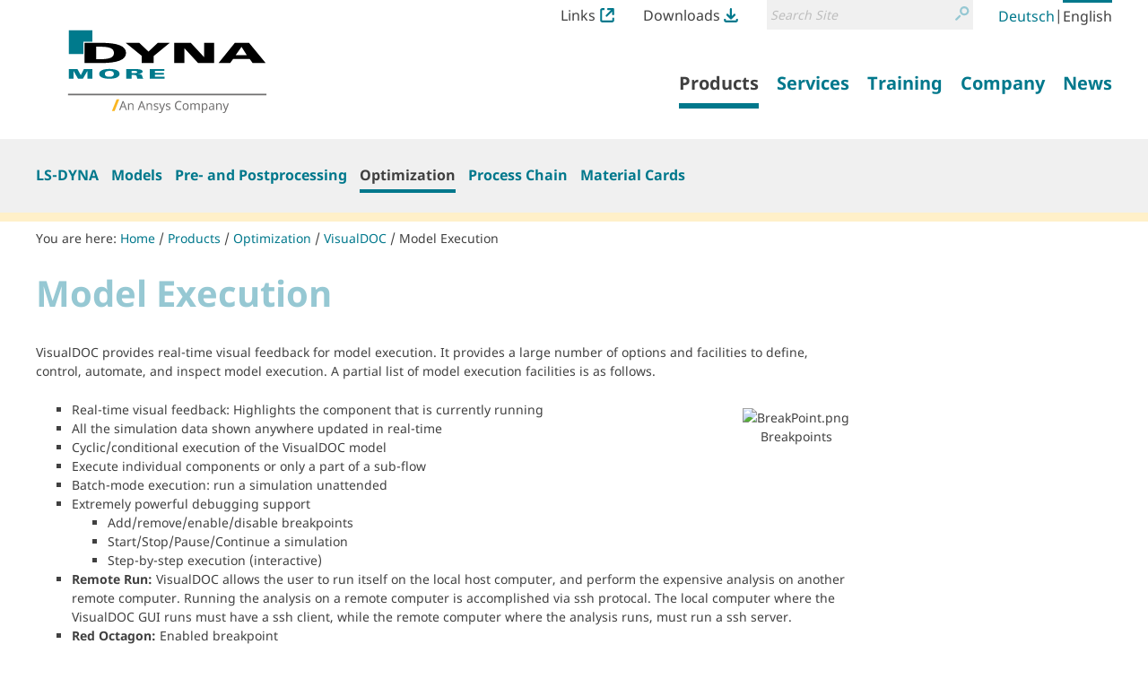

--- FILE ---
content_type: text/html;charset=utf-8
request_url: https://www.dynamore.de/en/products/opt/visualdoc/model-execution
body_size: 9329
content:
<!DOCTYPE html>
<html xmlns="http://www.w3.org/1999/xhtml" lang="en" xml:lang="en">
  <head><meta http-equiv="Content-Type" content="text/html; charset=UTF-8" />
    <title>Model Execution — LS-DYNA and services from DYNAmore Website</title><title>Search</title><title>Links Icon</title><title>Downloads Icon</title>
  <meta name="twitter:card" content="summary" /><meta property="og:site_name" content="DYNAmore GmbH" /><meta property="og:title" content="Model Execution" /><meta property="og:type" content="website" /><meta property="og:description" content="" /><meta property="og:url" content="https://www.dynamore.de/en/products/opt/visualdoc/model-execution" /><meta property="og:image" content="https://www.dynamore.de/@@site-logo/DYNAmore_Logo_Ansys.svg" /><meta property="og:image:type" content="image/png" /><meta name="DC.date.created" content="2012-01-19T12:39:09+01:00" /><meta name="DC.date.modified" content="2012-04-10T10:46:01+01:00" /><meta name="DC.type" content="RichDocument" /><meta name="DC.format" content="text/plain" /><meta name="DC.language" content="en" /><meta name="DC.date.valid_range" content="2012/01/19 - " /><meta name="viewport" content="width=device-width, initial-scale=1.0" /><meta name="generator" content="Plone - http://plone.com" /><link rel="stylesheet" href="https://www.dynamore.de/++plone++production/++unique++2023-03-30T08:16:13.817962/default.css" data-bundle="production" /><link rel="stylesheet" href="https://www.dynamore.de/++plone++patternslib/++unique++2023-03-29%2011%3A19%3A31.344357/bundle-leaflet-compiled.css" data-bundle="bundle-leaflet" /><link rel="stylesheet" href="https://www.dynamore.de/++resource++dynamore.policy/styles.css?version=2023-03-30%2009%3A16%3A35.018033" data-bundle="dynamore.policy" /><link rel="stylesheet" href="https://www.dynamore.de/++plone++kitconcept.dsgvo/++unique++2023-03-29%2011%3A06%3A45.555319/dsgvo.css" data-bundle="kitconcept.dsgvo" /><link rel="stylesheet" href="https://www.dynamore.de/++plone++static/++unique++2023-03-29%2011%3A10%3A47.370173/plone-fontello-compiled.css" data-bundle="plone-fontello" /><link rel="stylesheet" href="https://www.dynamore.de/++plone++static/++unique++2023-03-29%2011%3A10%3A47.370173/plone-glyphicons-compiled.css" data-bundle="plone-glyphicons" /><link rel="stylesheet" href="https://www.dynamore.de//++theme++dynamorede-custom/custom.css" data-bundle="diazo" /><link rel="stylesheet" href="https://www.dynamore.de/custom.css?timestamp=2021-10-03 18:19:30.225918" data-bundle="custom-css" /><link rel="canonical" href="https://www.dynamore.de/en/products/opt/visualdoc/model-execution" /><link rel="search" href="https://www.dynamore.de/en/@@search" title="Search this site" /><script>PORTAL_URL = 'https://www.dynamore.de';</script><script type="text/javascript" src="https://www.dynamore.de/++plone++production/++unique++2023-03-30T08:16:13.817962/default.js" data-bundle="production"></script><script type="text/javascript" src="https://www.dynamore.de/++plone++patternslib/++unique++2023-03-29%2011%3A19%3A31.344357/bundle-leaflet-compiled.min.js" data-bundle="bundle-leaflet"></script><script type="text/javascript" src="https://www.dynamore.de/++resource++dynamore.policy/local.js?version=2023-03-30%2009%3A16%3A35.018033" data-bundle="dynamore.policy"></script><script type="text/javascript" src="https://www.dynamore.de/++plone++kitconcept.dsgvo/++unique++2023-03-29%2011%3A06%3A45.555319/dsgvo.js" data-bundle="kitconcept.dsgvo"></script><script type="text/javascript" src="https://www.dynamore.de/++plone++patternslib/++unique++2023-03-29%2011%3A19%3A31.348357/patterns-compiled.min.js" data-bundle="patterns"></script><link href="https://www.dynamore.de/++theme++dynamorede/assets/css/barceloneta.css?v=0.1.dev2" type="text/css" rel="stylesheet" /><link href="https://www.dynamore.de/++theme++dynamorede/assets/css/theme.css?v=0.1.dev2" type="text/css" rel="stylesheet" /><link rel="apple-touch-icon" sizes="180x180" href="https://www.dynamore.de/++theme++dynamorede/assets/favicon/apple-touch-icon.png" /><link rel="icon" type="image/png" sizes="32x32" href="https://www.dynamore.de/++theme++dynamorede/assets/favicon/favicon-32x32.png" /><link rel="icon" type="image/png" sizes="16x16" href="https://www.dynamore.de/++theme++dynamorede/assets/favicon/favicon-16x16.png" /><link rel="manifest" href="https://www.dynamore.de/++theme++dynamorede/assets/favicon/site.webmanifest" /><link rel="mask-icon" href="https://www.dynamore.de/++theme++dynamorede/assets/favicon/safari-pinned-tab.svg" color="#5bbad5" /><meta name="msapplication-TileColor" content="#ffffff" /><meta name="theme-color" content="#ffffff" /><link rel="stylesheet" href="https://www.dynamore.de//++theme++dynamorede-custom/custom.css" data-bundle="diazo" />
<script>(window.BOOMR_mq=window.BOOMR_mq||[]).push(["addVar",{"rua.upush":"false","rua.cpush":"false","rua.upre":"false","rua.cpre":"false","rua.uprl":"false","rua.cprl":"false","rua.cprf":"false","rua.trans":"","rua.cook":"false","rua.ims":"false","rua.ufprl":"false","rua.cfprl":"false","rua.isuxp":"false","rua.texp":"norulematch","rua.ceh":"false","rua.ueh":"false","rua.ieh.st":"0"}]);</script>
                              <script>!function(e){var n="https://s.go-mpulse.net/boomerang/";if("False"=="True")e.BOOMR_config=e.BOOMR_config||{},e.BOOMR_config.PageParams=e.BOOMR_config.PageParams||{},e.BOOMR_config.PageParams.pci=!0,n="https://s2.go-mpulse.net/boomerang/";if(window.BOOMR_API_key="SD57S-TN9VZ-XWPNP-5VGDU-67YML",function(){function e(){if(!o){var e=document.createElement("script");e.id="boomr-scr-as",e.src=window.BOOMR.url,e.async=!0,i.parentNode.appendChild(e),o=!0}}function t(e){o=!0;var n,t,a,r,d=document,O=window;if(window.BOOMR.snippetMethod=e?"if":"i",t=function(e,n){var t=d.createElement("script");t.id=n||"boomr-if-as",t.src=window.BOOMR.url,BOOMR_lstart=(new Date).getTime(),e=e||d.body,e.appendChild(t)},!window.addEventListener&&window.attachEvent&&navigator.userAgent.match(/MSIE [67]\./))return window.BOOMR.snippetMethod="s",void t(i.parentNode,"boomr-async");a=document.createElement("IFRAME"),a.src="about:blank",a.title="",a.role="presentation",a.loading="eager",r=(a.frameElement||a).style,r.width=0,r.height=0,r.border=0,r.display="none",i.parentNode.appendChild(a);try{O=a.contentWindow,d=O.document.open()}catch(_){n=document.domain,a.src="javascript:var d=document.open();d.domain='"+n+"';void(0);",O=a.contentWindow,d=O.document.open()}if(n)d._boomrl=function(){this.domain=n,t()},d.write("<bo"+"dy onload='document._boomrl();'>");else if(O._boomrl=function(){t()},O.addEventListener)O.addEventListener("load",O._boomrl,!1);else if(O.attachEvent)O.attachEvent("onload",O._boomrl);d.close()}function a(e){window.BOOMR_onload=e&&e.timeStamp||(new Date).getTime()}if(!window.BOOMR||!window.BOOMR.version&&!window.BOOMR.snippetExecuted){window.BOOMR=window.BOOMR||{},window.BOOMR.snippetStart=(new Date).getTime(),window.BOOMR.snippetExecuted=!0,window.BOOMR.snippetVersion=12,window.BOOMR.url=n+"SD57S-TN9VZ-XWPNP-5VGDU-67YML";var i=document.currentScript||document.getElementsByTagName("script")[0],o=!1,r=document.createElement("link");if(r.relList&&"function"==typeof r.relList.supports&&r.relList.supports("preload")&&"as"in r)window.BOOMR.snippetMethod="p",r.href=window.BOOMR.url,r.rel="preload",r.as="script",r.addEventListener("load",e),r.addEventListener("error",function(){t(!0)}),setTimeout(function(){if(!o)t(!0)},3e3),BOOMR_lstart=(new Date).getTime(),i.parentNode.appendChild(r);else t(!1);if(window.addEventListener)window.addEventListener("load",a,!1);else if(window.attachEvent)window.attachEvent("onload",a)}}(),"".length>0)if(e&&"performance"in e&&e.performance&&"function"==typeof e.performance.setResourceTimingBufferSize)e.performance.setResourceTimingBufferSize();!function(){if(BOOMR=e.BOOMR||{},BOOMR.plugins=BOOMR.plugins||{},!BOOMR.plugins.AK){var n=""=="true"?1:0,t="",a="bu5ooyqxgzgis2lhc72a-f-0c4120064-clientnsv4-s.akamaihd.net",i="false"=="true"?2:1,o={"ak.v":"39","ak.cp":"1595286","ak.ai":parseInt("1024000",10),"ak.ol":"0","ak.cr":9,"ak.ipv":4,"ak.proto":"h2","ak.rid":"9588050c","ak.r":42951,"ak.a2":n,"ak.m":"","ak.n":"essl","ak.bpcip":"13.58.231.0","ak.cport":59026,"ak.gh":"23.59.176.203","ak.quicv":"","ak.tlsv":"tls1.3","ak.0rtt":"","ak.0rtt.ed":"","ak.csrc":"-","ak.acc":"","ak.t":"1768364020","ak.ak":"hOBiQwZUYzCg5VSAfCLimQ==[base64]/kEvDntmbtsxLMNyQXD1j+XbiDZLc2PBIxx4gKIqFSVpslsKwIPZApWsD8F7humhn1ms4T1yp8ApmMmLNHIwuACP3PeEDmrU6KP0/Y5E/a1hCZ94AgCQ72eP8G+pydLAu1KXE4KxgRSBPZhuwyKv8I5lSIcnUD6fUhkh9coTmXzK7B9iRnxZFlQA3Gxf9lSOHXiPpA9jmqeS3JQeFzzS1n8AjnA0TxA=","ak.pv":"15","ak.dpoabenc":"","ak.tf":i};if(""!==t)o["ak.ruds"]=t;var r={i:!1,av:function(n){var t="http.initiator";if(n&&(!n[t]||"spa_hard"===n[t]))o["ak.feo"]=void 0!==e.aFeoApplied?1:0,BOOMR.addVar(o)},rv:function(){var e=["ak.bpcip","ak.cport","ak.cr","ak.csrc","ak.gh","ak.ipv","ak.m","ak.n","ak.ol","ak.proto","ak.quicv","ak.tlsv","ak.0rtt","ak.0rtt.ed","ak.r","ak.acc","ak.t","ak.tf"];BOOMR.removeVar(e)}};BOOMR.plugins.AK={akVars:o,akDNSPreFetchDomain:a,init:function(){if(!r.i){var e=BOOMR.subscribe;e("before_beacon",r.av,null,null),e("onbeacon",r.rv,null,null),r.i=!0}return this},is_complete:function(){return!0}}}}()}(window);</script></head>
  <body id="visual-portal-wrapper" class="dynamore-portlets frontend icons-on no-portlet-columns pat-markspeciallinks portaltype-richdocument section-products site-en subsection-opt subsection-opt-visualdoc subsection-opt-visualdoc-model-execution template-view thumbs-on userrole-anonymous viewpermission-view" dir="ltr" data-base-url="https://www.dynamore.de/en/products/opt/visualdoc/model-execution" data-view-url="https://www.dynamore.de/en/products/opt/visualdoc/model-execution" data-portal-url="https://www.dynamore.de" data-i18ncatalogurl="https://www.dynamore.de/plonejsi18n" data-pat-markspeciallinks="{&quot;external_links_open_new_window&quot;: true, &quot;mark_special_links&quot;: false}" data-pat-pickadate="{&quot;date&quot;: {&quot;selectYears&quot;: 200}, &quot;time&quot;: {&quot;interval&quot;: 5 } }" data-pat-plone-modal="{&quot;actionOptions&quot;: {&quot;displayInModal&quot;: false}}"><div class="outer-wrapper">
      <header id="content-header">
        <div class="container">
          <div id="portal-header"><nav id="dynamore-headerlinks" class="portal-header--item dynamore-headerlinks" aria-label="additional">
    <svg xmlns="http://www.w3.org/2000/svg" style="display: none">
      <symbol id="links.svg" viewbox="0 0 300 300">
        <title>Links Icon</title>
          <path d="M257.46,201.36V246.7A13.52,13.52,0,0,1,244.12,260H55.88A13.52,13.52,0,0,1,42.54,246.7V53.29A13.51,13.51,0,0,1,55.88,40h40V0h-40A53.36,53.36,0,0,0,2.58,53.29V246.7A53.36,53.36,0,0,0,55.88,300H244.12a53.35,53.35,0,0,0,53.29-53.3V201.36Z"></path>
          <path d="M295.61,132.06c.06-.27.14-.55.19-.83a21,21,0,0,0,.4-3.89V22A21.3,21.3,0,0,0,289.91,6.8l-.23-.23A21.31,21.31,0,0,0,274.51.26H169.11a21.57,21.57,0,0,0-3.9.39c-.3.06-.58.13-.87.21L164,1a21.21,21.21,0,0,0-2.34.73c-.52.19-1,.37-1.45.59a19,19,0,0,0-2,1.08l-.57.33-.48.28-.49.48-.31.07a21.42,21.42,0,0,0,12.79,38.61h55.1L123.64,143.7A21.44,21.44,0,1,0,154,174l99.38-99.39v52.71a21.42,21.42,0,0,0,21.43,21.44h0a21.35,21.35,0,0,0,17.53-9.21c.16-.24.29-.48.43-.72l.35-.61c.37-.63.74-1.28,1.06-2,.22-.47.41-.95.59-1.44a23.07,23.07,0,0,0,.73-2.36Z"></path>
      </symbol>
      <symbol id="downloads.svg" viewbox="0 0 300 300">
        <title>Downloads Icon</title>
          <path d="M57.22,151.52c.14.25.29.49.45.73a21.07,21.07,0,0,0,2.47,3l74.52,74.53a21.31,21.31,0,0,0,15.16,6.26h.33a21.32,21.32,0,0,0,15.19-6.26l74.52-74.53a21,21,0,0,0,2.48-3,6.78,6.78,0,0,0,.47-.76l.21-.34a22.11,22.11,0,0,0,1.14-2.16c.23-.5.43-1,.6-1.44a20,20,0,0,0,.65-2.18l.17-.63c0-.18.1-.36.14-.54v-.69l.18-.26A21.42,21.42,0,0,0,209.55,125l-39,39V21.7a21.44,21.44,0,1,0-42.88,0V162.25L90.44,125a21.44,21.44,0,0,0-30.32,0h0l0,0a21.36,21.36,0,0,0-5.88,18.91,7.4,7.4,0,0,0,.21.81l.18.67c.18.72.38,1.44.63,2.14.18.5.39,1,.61,1.43A21.7,21.7,0,0,0,57,151.15Z"></path>
          <path d="M257.46,223.08V246.7A13.52,13.52,0,0,1,244.12,260H55.88A13.52,13.52,0,0,1,42.54,246.7V223.08h-40V246.7A53.36,53.36,0,0,0,55.88,300H244.12a53.35,53.35,0,0,0,53.29-53.3V223.08Z"></path>
      </symbol>
    </svg>
    <ul class="actions-list">
      
        <li class="action__item" id="siteaction-links_en">
          <a href="https://www.dynamore.de/en/links" class="action__link links_en" title="Links">Links <svg class="action__image action__svg"> <use xlink:href="#links.svg"></use> </svg></a>
        </li>
      
        <li class="action__item" id="siteaction-downloads_en">
          <a href="https://www.dynamore.de/en/downloads" class="action__link downloads_en" title="Downloads">Downloads <svg class="action__image action__svg"> <use xlink:href="#downloads.svg"></use> </svg></a>
        </li>
      
    </ul>
  </nav><div id="portal-searchbox">

    <form id="searchGadget_form" action="https://www.dynamore.de/en/@@search" role="search" aria-label="site" data-pat-livesearch="ajaxUrl:https://www.dynamore.de/en/@@ajax-search" class="pat-livesearch">

        <div class="LSBox">
        <label class="hiddenStructure" for="searchGadget">Search Site</label>

        <div class="searchSection">
            <input id="searchbox_currentfolder_only" class="noborder" type="checkbox" name="path" value="/dynamore/en/products/opt/visualdoc/model-execution" />
            <label for="searchbox_currentfolder_only" style="cursor: pointer">only in current section</label>
        </div>

        <input name="SearchableText" type="text" size="18" id="searchGadget" title="Search Site" placeholder="Search Site" class="searchField" />

        <button class="searchButton" type="submit" value="Search">
          <svg xmlns="http://www.w3.org/2000/svg" viewbox="0 0 300 300" aria-hidden="true">
            <title>Search</title>
            <path d="M260.91,28.83A96.09,96.09,0,0,0,192.58.22h-.36a96.79,96.79,0,0,0-74.63,158.39l.62.69c5.64,6.45,8.45,9.54,14.14,13.72A96.77,96.77,0,0,0,260.91,28.83Zm-68.71,14h.22a54.2,54.2,0,0,1,38.05,92.66h0a53.81,53.81,0,0,1-38.19,15.76h-.2A54.22,54.22,0,0,1,192.2,42.8Z"></path>
            <path d="M77.5,190.62,8.91,259.2a21.5,21.5,0,1,0,30.4,30.41L107.9,221a21.5,21.5,0,1,0-30.4-30.4Z"></path>
          </svg>
          <span class="hiddenStructure">Search</span>
        </button>
      </div>
    </form>

    

</div><nav id="portal-languageselector" aria-label="language">
  <ul class="actions-list">
    
      <li class="action__item language-de">
        <a href="https://www.dynamore.de/@@multilingual-selector/1b470bde50aa4402a20935725be5a598/de?set_language=de" class="action__link" rel="alternate" hreflang="de" lang="de" aria-current="false" aria-labelledby="language-name-de" title="Deutsch" xml:lang="de">
          
          
            <span id="language-name-de" class="language_name">Deutsch</span>
            <span class="language_code">de</span>
          
        </a>
      </li>
      <li class="separator" aria-hidden="true">|</li>
    
      <li class="action__item currentLanguage language-en">
        <a href="https://www.dynamore.de/@@multilingual-selector/1b470bde50aa4402a20935725be5a598/en?set_language=en" class="action__link" rel="alternate" hreflang="en" lang="en" aria-current="true" aria-labelledby="language-name-en" title="English" xml:lang="en">
          
          
            <span id="language-name-en" class="language_name">English</span>
            <span class="language_code">en</span>
          
        </a>
      </li>
      
    
  </ul>
</nav><a id="portal-logo" aria-labelledby="portal-logo_title" href="https://www.dynamore.de/en">
  
  <span id="portal-logo_title" class="hiddenStructure">Back to homepage</span>
  <img src="https://www.dynamore.de/@@site-logo/DYNAmore_Logo_Ansys.svg" alt="LS-DYNA and services from DYNAmore Website" />
</a><nav class="plone-navbar pat-navigationmarker" id="portal-globalnav-wrapper" aria-label="main">
      <div class="plone-navbar-header">
        <button type="button" class="plone-navbar-toggle" data-toggle="collapse" data-target="#portal-globalnav-collapse">
          <span class="sr-only">Toggle navigation</span>
          <span class="icon-bar"></span>
          <span class="icon-bar"></span>
          <span class="icon-bar"></span>
        </button>
      </div>

      <div class="plone-collapse plone-navbar-collapse" id="portal-globalnav-collapse">
        <ul class="plone-nav plone-navbar-nav" id="portal-globalnav">
          <li class="products has_subtree"><a href="https://www.dynamore.de/en/products" class="state-published" aria-haspopup="true"><span>Products</span></a><input id="navitem-products" type="checkbox" class="opener" /><label for="navitem-products" role="button">Products</label><ul class="has_subtree dropdown"><li class="dyna"><a href="https://www.dynamore.de/en/products/dyna" class="state-published"><span>LS-DYNA</span></a></li><li class="models"><a href="https://www.dynamore.de/en/products/models" class="state-published"><span>Models</span></a></li><li class="pre-and-postprocessors"><a href="https://www.dynamore.de/en/products/pre-and-postprocessors" class="state-published"><span>Pre- and Postprocessing</span></a></li><li class="opt"><a href="https://www.dynamore.de/en/products/opt" class="state-published"><span>Optimization</span></a></li><li class="process-chain"><a href="https://www.dynamore.de/en/products/process-chain" class="state-published"><span>Process Chain</span></a></li><li class="materialcards"><a href="https://www.dynamore.de/en/products/materialcards" class="state-published"><span>Material Cards</span></a></li></ul></li><li class="services has_subtree"><a href="https://www.dynamore.de/en/services" class="state-published" aria-haspopup="true"><span>Services</span></a><input id="navitem-services" type="checkbox" class="opener" /><label for="navitem-services" role="button">Services</label><ul class="has_subtree dropdown"><li class="engineering"><a href="https://www.dynamore.de/en/services/engineering" class="state-published"><span>Engineering</span></a></li><li class="development"><a href="https://www.dynamore.de/en/services/development" class="state-published"><span>Development</span></a></li><li class="projects"><a href="https://www.dynamore.de/en/services/projects" class="state-published"><span>Research</span></a></li><li class="material-competence-center"><a href="https://www.dynamore.de/en/services/material-competence-center" class="state-published"><span>Material Competence Center</span></a></li></ul></li><li class="training has_subtree"><a href="https://www.dynamore.de/en/training" class="state-published" aria-haspopup="true"><span>Training</span></a><input id="navitem-training" type="checkbox" class="opener" /><label for="navitem-training" role="button">Training</label><ul class="has_subtree dropdown"><li class="seminars"><a href="https://www.dynamore.de/en/training/seminars" class="state-published"><span>Seminars</span></a></li><li class="conferences"><a href="https://www.dynamore.de/en/training/conferences" class="state-published"><span>Conferences</span></a></li><li class="dyna-examples"><a href="https://www.dynamore.de/en/training/dyna-examples" class="state-published"><span>DYNA-Examples</span></a></li></ul></li><li class="company has_subtree"><a href="https://www.dynamore.de/en/company" class="state-published" aria-haspopup="true"><span>Company</span></a><input id="navitem-company" type="checkbox" class="opener" /><label for="navitem-company" role="button">Company</label><ul class="has_subtree dropdown"><li class="profil"><a href="https://www.dynamore.de/en/company/profil" class="state-published"><span>Profile</span></a></li><li class="20-year-anniversary-of-dynamore"><a href="https://www.dynamore.de/en/company/20-year-anniversary-of-dynamore" class="state-published"><span>20 Year anniversary of DYNAmore!</span></a></li></ul></li><li class="news has_subtree"><a href="https://www.dynamore.de/en/news" class="state-published" aria-haspopup="true"><span>News</span></a><input id="navitem-news" type="checkbox" class="opener" /><label for="navitem-news" role="button">News</label><ul class="has_subtree dropdown"><li class="press-releases"><a href="https://www.dynamore.de/en/news/press-releases" class="state-published"><span>Press Releases</span></a></li><li class="dmnews"><a href="https://www.dynamore.de/en/news/dmnews" class="state-published"><span>DYNAmore Newsletter</span></a></li><li class="hans-newsletter"><a href="https://www.dynamore.de/en/news/hans-newsletter" class="state-published"><span>Hans Newsletter</span></a></li><li class="fea-newsletter"><a href="https://www.dynamore.de/en/news/fea-newsletter" class="state-published"><span>FEA Newsletter</span></a></li><li class="meet-dynamore"><a href="https://www.dynamore.de/en/news/meet-dynamore" class="state-published"><span>Meet Dynamore</span></a></li></ul></li>
        </ul>
      </div>
  </nav>
            <div id="dynamore-navbar-toggle" class="plone-navbar-header">
              <button type="button" class="plone-navbar-toggle" data-toggle="collapse" data-target="#portal-globalnav-collapse">
                <span class="sr-only">Toggle navigation</span>
                <span class="icon-bar"></span>
                <span class="icon-bar"></span>
                <span class="icon-bar"></span>
              </button>
            </div>
            <div id="header-spacer"></div>
          </div>
        </div>
        
      </header>
      
      <div id="above-content-wrapper"><nav class="plone-navbar" id="portal-subnavigation-wrapper" aria-label="sub">
    <div class="container">
      <div class="plone-collapse plone-navbar-collapse" id="portal-subnavigation-collapse">
        <ul class="plone-nav plone-navbar-nav" id="portal-subnavigation">
          <li class="">
            <a href="https://www.dynamore.de/en/products/dyna" aria-current="false">LS-DYNA</a>
          </li>
          <li class="">
            <a href="https://www.dynamore.de/en/products/models" aria-current="false">Models</a>
          </li>
          <li class="">
            <a href="https://www.dynamore.de/en/products/pre-and-postprocessors" aria-current="false">Pre- and Postprocessing</a>
          </li>
          <li class=" selected">
            <a href="https://www.dynamore.de/en/products/opt" aria-current="page">Optimization</a>
          </li>
          <li class="">
            <a href="https://www.dynamore.de/en/products/process-chain" aria-current="false">Process Chain</a>
          </li>
          <li class="">
            <a href="https://www.dynamore.de/en/products/materialcards" aria-current="false">Material Cards</a>
          </li>
        </ul>
      </div>
    </div>
  </nav>
          <div id="viewlet-above-content">

<nav id="portal-breadcrumbs" class="plone-breadcrumb" aria-label="breadcrumb">
  <div class="container">
    <span id="breadcrumbs-you-are-here" aria-hidden="true">You are here:</span>
    <ol aria-labelledby="breadcrumbs-you-are-here">
      <li id="breadcrumbs-home">
        <a href="https://www.dynamore.de/en">Home</a>
      </li>
      <li id="breadcrumbs-1">
        
          <a href="https://www.dynamore.de/en/products">Products</a>
          
        
      </li>
      <li id="breadcrumbs-2">
        
          <a href="https://www.dynamore.de/en/products/opt">Optimization</a>
          
        
      </li>
      <li id="breadcrumbs-3">
        
          <a href="https://www.dynamore.de/en/products/opt/visualdoc">VisualDOC</a>
          
        
      </li>
      <li id="breadcrumbs-4">
        
          
          <a href="https://www.dynamore.de/en/products/opt/visualdoc/model-execution" id="breadcrumbs-current" aria-current="location">Model Execution</a>
        
      </li>
    </ol>
  </div>
</nav>
</div>
      </div>
      
      <div class="container">
        <div class="row">
          <aside id="global_statusmessage">
      

      <div>
      </div>
    </aside>
        </div>
        <main id="main-container" class="row row-offcanvas row-offcanvas-right" aria-labelledby="documentFirstHeading">
          

    

    <div class="col-xs-12 col-sm-12 col-md-12">
      <div class="row">
        <div class="col-xs-12 col-sm-12">
          <div class="content-wrapper">
            <article id="content">

          

          <header>
            <div id="viewlet-above-content-title"><span id="social-tags-body" style="display: none" itemscope="" itemtype="http://schema.org/WebPage">
  <span itemprop="name">Model Execution</span>
  <span itemprop="description"></span>
  <span itemprop="url">https://www.dynamore.de/en/products/opt/visualdoc/model-execution</span>
  <span itemprop="image">https://www.dynamore.de/@@site-logo/DYNAmore_Logo_Ansys.svg</span>
</span>


</div>
            
              <h1 id="documentFirstHeading" class="documentFirstHeading">Model Execution</h1>

            
            <div id="viewlet-below-content-title">

</div>

            
              

            
          </header>

          <div id="viewlet-above-content-body">
</div>
          <div id="content-core">
            
      
        <div><div>
<p>VisualDOC provides real-time visual feedback for model execution. It provides a large number of options and facilities to define, control, automate, and inspect model execution. A partial list of model execution facilities is as follows.</p>
<p align="center" class="image-right"><img src="resolveuid/d226d37e1e8a364f859afde158d124d5" alt="BreakPoint.png" class="image-inline" title="" /> <br /> Breakpoints</p>
<ul>
<li> Real-time visual feedback: Highlights the component that is currently running </li>
<li> All the simulation data shown anywhere updated in real-time </li>
<li> Cyclic/conditional execution of the VisualDOC model </li>
<li> Execute individual components or only a part of a sub-flow </li>
<li> Batch-mode execution: run a simulation unattended </li>
<li> Extremely powerful debugging support 		   
<ul>
<li>Add/remove/enable/disable breakpoints</li>
<li>Start/Stop/Pause/Continue a simulation</li>
<li>Step-by-step execution (interactive)</li>
</ul>
</li>
<li> <b>Remote Run:</b> VisualDOC allows the user to run itself on the local host computer, and perform the expensive analysis on another remote computer. Running the analysis on a remote computer is accomplished via ssh protocal. The local computer where the VisualDOC GUI runs must have a ssh client, while the remote computer where the analysis runs, must run a ssh server. </li>
<li>
<b>Red Octagon:</b> Enabled breakpoint</li>
<li>
<b>Green Circle:</b> Disabled breakpoint</li>
<li>
<b>Large Red Octagon with Cross:</b> Active breakpoint</li>
</ul>
</div>
</div>
      
    
          </div>
          <div id="viewlet-below-content-body">








</div>

          
        </article>
            
          </div>
        </div>
      </div>
      <footer class="row">
        <div class="col-xs-12 col-sm-12">
          <div id="viewlet-below-content">





error while rendering dynamore.policy.portlet-tiles


</div>
        </div>
      </footer>
      
    </div>
  
          <div id="column1-container">
          </div>
          <div id="column2-container">
          </div>
        </main><!--/row-->
      </div><!--/container-->
    </div><!--/outer-wrapper --><footer id="portal-footer-wrapper" aria-labelledby="footer_heading">
      <div class="container portal-footer">
      
    
    <h2 id="footer_heading" class="hiddenStructure">More information</h2>



  <aside class="dynamore-footernavigation portal-footer--item">
    
    <h3 id="dynamore-footernavigation_heading" class="hiddenStructure">Sitemap</h3>
    <nav class="doormat" aria-label="doormat">
      <ul class="doormat__items">
        <li class="doormat__item products"><a href="https://www.dynamore.de/en/products" class="state-published">Products</a><ul class="has_subtree"><li class="doormat__item dyna"><a href="https://www.dynamore.de/en/products/dyna" class="state-published">LS-DYNA</a></li><li class="doormat__item models"><a href="https://www.dynamore.de/en/products/models" class="state-published">Models</a></li><li class="doormat__item pre-and-postprocessors"><a href="https://www.dynamore.de/en/products/pre-and-postprocessors" class="state-published">Pre- and Postprocessing</a></li><li class="doormat__item opt"><a href="https://www.dynamore.de/en/products/opt" class="state-published">Optimization</a></li><li class="doormat__item process-chain"><a href="https://www.dynamore.de/en/products/process-chain" class="state-published">Process Chain</a></li><li class="doormat__item materialcards"><a href="https://www.dynamore.de/en/products/materialcards" class="state-published">Material Cards</a></li></ul></li><li class="doormat__item services"><a href="https://www.dynamore.de/en/services" class="state-published">Services</a><ul class="has_subtree"><li class="doormat__item engineering"><a href="https://www.dynamore.de/en/services/engineering" class="state-published">Engineering</a></li><li class="doormat__item development"><a href="https://www.dynamore.de/en/services/development" class="state-published">Development</a></li><li class="doormat__item projects"><a href="https://www.dynamore.de/en/services/projects" class="state-published">Research</a></li><li class="doormat__item material-competence-center"><a href="https://www.dynamore.de/en/services/material-competence-center" class="state-published">Material Competence Center</a></li></ul></li><li class="doormat__item training"><a href="https://www.dynamore.de/en/training" class="state-published">Training</a><ul class="has_subtree"><li class="doormat__item seminars"><a href="https://www.dynamore.de/en/training/seminars" class="state-published">Seminars</a></li><li class="doormat__item conferences"><a href="https://www.dynamore.de/en/training/conferences" class="state-published">Conferences</a></li><li class="doormat__item dyna-examples"><a href="https://www.dynamore.de/en/training/dyna-examples" class="state-published">DYNA-Examples</a></li></ul></li><li class="doormat__item company"><a href="https://www.dynamore.de/en/company" class="state-published">Company</a><ul class="has_subtree"><li class="doormat__item profil"><a href="https://www.dynamore.de/en/company/profil" class="state-published">Profile</a></li><li class="doormat__item 20-year-anniversary-of-dynamore"><a href="https://www.dynamore.de/en/company/20-year-anniversary-of-dynamore" class="state-published">20 Year anniversary of DYNAmore!</a></li></ul></li><li class="doormat__item news"><a href="https://www.dynamore.de/en/news" class="state-published">News</a><ul class="has_subtree"><li class="doormat__item press-releases"><a href="https://www.dynamore.de/en/news/press-releases" class="state-published">Press Releases</a></li><li class="doormat__item dmnews"><a href="https://www.dynamore.de/en/news/dmnews" class="state-published">DYNAmore Newsletter</a></li><li class="doormat__item hans-newsletter"><a href="https://www.dynamore.de/en/news/hans-newsletter" class="state-published">Hans Newsletter</a></li><li class="doormat__item fea-newsletter"><a href="https://www.dynamore.de/en/news/fea-newsletter" class="state-published">FEA Newsletter</a></li><li class="doormat__item meet-dynamore"><a href="https://www.dynamore.de/en/news/meet-dynamore" class="state-published">Meet Dynamore</a></li></ul></li><li class="doormat__item downloads"><a href="https://www.dynamore.de/en/downloads" class="state-published">Downloads</a><ul class="has_subtree"><li class="doormat__item manuals"><a href="https://www.dynamore.de/en/downloads/manuals" class="state-published">Manuals</a></li><li class="doormat__item papers"><a href="https://www.dynamore.de/en/downloads/papers" class="state-published">Papers</a></li><li class="doormat__item presentations"><a href="https://www.dynamore.de/en/downloads/presentations" class="state-published">Presentations</a></li><li class="doormat__item flyer"><a href="https://www.dynamore.de/en/downloads/flyer" class="state-published">Flyers</a></li><li class="doormat__item dynalook"><a href="https://www.dynamore.de/en/downloads/dynalook" class="state-published">DYNAlook</a></li><li class="doormat__item Company Logo"><a href="https://www.dynamore.de/en/downloads/Company%20Logo" class="state-published">Company logo</a></li></ul></li>
      </ul>
    </nav>
  </aside>



  <section class="portal-footer--item dynamore-contactinformation" aria-labelledby="dynamore-contactinformation_heading">
    
    <h3 id="dynamore-contactinformation_heading" class="hiddenStructure">Contact Information</h3>
    <img class="logo" src="https://www.dynamore.de/@@site-logo/DYNAmore_Logo_Ansys.svg" alt="DYNAmore" />
    <p>Gesellschaft für FEM Ingenieurdienstleistungen mbH</p>
<p>Industriestraße 2, D-70565 Stuttgart</p>
<p>Telephone <a href="tel:00497114596000">+49 (0)711-459600-0</a></p>
  </section>



  <section class="portal-footer--item dynamore-footerlinks" aria-labelledby="dynamore-footerlinks_heading">
    
    <h3 id="dynamore-footerlinks_heading" class="hiddenStructure actions--heading">Legal Information</h3>
    <nav aria-label="legal">
      <ul class="actions-list">
        
          <li class="action__item" id="siteaction-impressum_en">
            <a href="https://www.dynamore.de/en/legal-notice" class="action__link impressum_en" title="Imprint">Imprint</a>
          </li>
        
          <li class="action__item" id="siteaction-datenschutz_en">
            <a href="https://www.ansys.com/legal/privacy-notice" class="action__link datenschutz_en" title="Privacy Notice">Privacy Notice</a>
          </li>
        
          <li class="action__item" id="siteaction-cookie_policy_en">
            <a href="https://www.ansys.com/legal/cookie-policy" class="action__link cookie_policy_en" title="Cookies Policy">Cookies Policy</a>
          </li>
        
      </ul>
    </nav>
  </section>



  <section class="portal-footer--item dynamore-socialactions" aria-labelledby="dynamore-socialactions_heading">
    
    <h3 id="dynamore-socialactions_heading" class="hiddenStructure actions--heading">Social Links</h3>
    <ul class="actions-list">

      
        <li class="action__item" id="siteaction-LinkeIn">
          <a href="https://www.linkedin.com/company/dynamore_2" class="action__link LinkeIn" title="LinkedIn"><img class="action__image" alt="LinkedIn" src="https://www.dynamore.de/en/++theme++dynamorede/assets/img/logos/linkedin.png" /></a>
        </li>
      
        <li class="action__item" id="siteaction-twitter">
          <a href="https://twitter.com/DYNAmoreGmbH" class="action__link twitter" title="Twitter"><img class="action__image" alt="Twitter" src="https://www.dynamore.de/en/++theme++dynamorede/assets/img/logos/twitter.svg" /></a>
        </li>
      
        <li class="action__item" id="siteaction-youtube">
          <a href="https://www.youtube.com/dynamoregmbh" class="action__link youtube" title="Youtube"><img class="action__image" alt="Youtube" src="https://www.dynamore.de/en/++theme++dynamorede/assets/img/logos/youtube.svg" /></a>
        </li>
      
    </ul>
  </section>



  <section class="portal-footer--item dynamore-copyrightinformation" aria-labelledby="dynamore-copyrightinformation_heading">
    
    <h3 id="dynamore-copyrightinformation_heading" class="hiddenStructure">Copyright Information</h3>
    <p>© 2026 DYNAmore GmbH, an Ansys Company.</p>
<p>All brands, trademarks and images mentioned are property of their respective registered owners. The right of use was kindly granted by Audi AG, Autoliv B.V. &amp; Co. KG, Benteler SGL GmbH &amp; Co. KG, BMW AG, Daimler AG, Dr. Ing. h.c. Porsche AG, DOW Inc., Egro Industrial Systems AG, e-Xstream enginering SA, Faurecia Automotive GmbH, Hilti Entwicklungsgesellschaft mbH, Jaguar Ltd, Johnson Controls GmbH, Karlsruhe Institute of Technology (KIT),  Ningbo Joyson Electronic Corporation, Opel Automobile GmbH, Rheinmetall Landsysteme GmbH,  Sony Europe B.V. , Still GmbH, ThyssenKrupp Steel Europe AG, FILDERHALLE Leinfelden-Echterdingen GmbH, University Stuttgart and Volkswagen AG.</p>
  </section>






    </div>
    </footer><script src="https://www.dynamore.de/++theme++dynamorede/assets/js/theme.js?v=0.1.dev2"></script></body>
</html>